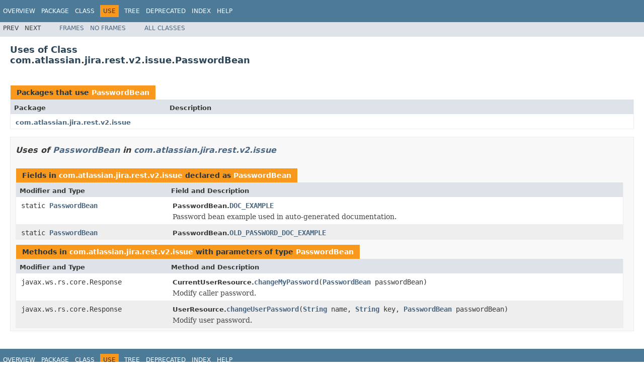

--- FILE ---
content_type: text/html
request_url: https://docs.atlassian.com/software/jira/docs/api/7.6.0/com/atlassian/jira/rest/v2/issue/class-use/PasswordBean.html
body_size: 2096
content:
<!DOCTYPE HTML PUBLIC "-//W3C//DTD HTML 4.01 Transitional//EN" "http://www.w3.org/TR/html4/loose.dtd">
<!-- NewPage -->
<html lang="en">
<head>
<!-- Generated by javadoc (1.8.0_144) on Thu Nov 16 10:20:36 UTC 2017 -->
<meta http-equiv="Content-Type" content="text/html; charset=UTF-8">
<title>Uses of Class com.atlassian.jira.rest.v2.issue.PasswordBean (Atlassian JIRA 7.6.0 API)</title>
<meta name="date" content="2017-11-16">
<link rel="stylesheet" type="text/css" href="../../../../../../../stylesheet.css" title="Style">
<script type="text/javascript" src="../../../../../../../script.js"></script>
   <script type="text/javascript" src="https://atl-global.atlassian.com/js/atl-global.min.js"></script>   <script class="optanon-category-2" type="text/plain">ace.analytics.Initializer.initWithPageAnalytics('BpJ1LB9DeVf9cx42UDsc5VCqZvJQ60dC');</script>   <style>     body .optanon-alert-box-wrapper 
     { 
       width: auto; 
       margin-right: 12px; 
     }   </style>   <script type="text/javascript" src="https://cdn.cookielaw.org/consent/141bbadf-8293-4d74-9552-81ec52e16c66.js"></script>   <script type="text/javascript">   window.addEventListener('load', function () { 
          const toggle = document.createElement('a'); 
          toggle.className = 'optanon-toggle-display'; 
          toggle.innerText = 'View cookie preferences'; 
          toggle.style.cursor = 'pointer';  
          if (document.getElementsByClassName('gc-documentation').length) { 
            toggle.style.marginBottom = '20px'; 
           toggle.style.marginLeft =  '30px'; 
            toggle.style.display = 'inline-block'; 
            const docContent = document.getElementById('doc-content'); 
            docContent.appendChild(toggle); 
          } else if (document.querySelectorAll('nav.wy-nav-side .wy-menu').length) { 
            const sideNavMenu = document.querySelectorAll('nav.wy-nav-side .wy-menu')[0].firstElementChild; 
            sideNavMenu.appendChild(toggle); 
          } else { 
            toggle.style.marginBottom = '20px'; 
            toggle.style.display = 'inline-block'; 
            document.body.appendChild(toggle); 
          } 
        }); 
   
   </script>   </head>
<body>
<script type="text/javascript"><!--
    try {
        if (location.href.indexOf('is-external=true') == -1) {
            parent.document.title="Uses of Class com.atlassian.jira.rest.v2.issue.PasswordBean (Atlassian JIRA 7.6.0 API)";
        }
    }
    catch(err) {
    }
//-->
</script>
<noscript>
<div>JavaScript is disabled on your browser.</div>
</noscript>
<!-- ========= START OF TOP NAVBAR ======= -->
<div class="topNav"><a name="navbar.top">
<!--   -->
</a>
<div class="skipNav"><a href="#skip.navbar.top" title="Skip navigation links">Skip navigation links</a></div>
<a name="navbar.top.firstrow">
<!--   -->
</a>
<ul class="navList" title="Navigation">
<li><a href="../../../../../../../overview-summary.html">Overview</a></li>
<li><a href="../package-summary.html">Package</a></li>
<li><a href="../../../../../../../com/atlassian/jira/rest/v2/issue/PasswordBean.html" title="class in com.atlassian.jira.rest.v2.issue">Class</a></li>
<li class="navBarCell1Rev">Use</li>
<li><a href="../package-tree.html">Tree</a></li>
<li><a href="../../../../../../../deprecated-list.html">Deprecated</a></li>
<li><a href="../../../../../../../index-all.html">Index</a></li>
<li><a href="../../../../../../../help-doc.html">Help</a></li>
</ul>
</div>
<div class="subNav">
<ul class="navList">
<li>Prev</li>
<li>Next</li>
</ul>
<ul class="navList">
<li><a href="../../../../../../../index.html?com/atlassian/jira/rest/v2/issue/class-use/PasswordBean.html" target="_top">Frames</a></li>
<li><a href="PasswordBean.html" target="_top">No&nbsp;Frames</a></li>
</ul>
<ul class="navList" id="allclasses_navbar_top">
<li><a href="../../../../../../../allclasses-noframe.html">All&nbsp;Classes</a></li>
</ul>
<div>
<script type="text/javascript"><!--
  allClassesLink = document.getElementById("allclasses_navbar_top");
  if(window==top) {
    allClassesLink.style.display = "block";
  }
  else {
    allClassesLink.style.display = "none";
  }
  //-->
</script>
</div>
<a name="skip.navbar.top">
<!--   -->
</a></div>
<!-- ========= END OF TOP NAVBAR ========= -->
<div class="header">
<h2 title="Uses of Class com.atlassian.jira.rest.v2.issue.PasswordBean" class="title">Uses of Class<br>com.atlassian.jira.rest.v2.issue.PasswordBean</h2>
</div>
<div class="classUseContainer">
<ul class="blockList">
<li class="blockList">
<table class="useSummary" border="0" cellpadding="3" cellspacing="0" summary="Use table, listing packages, and an explanation">
<caption><span>Packages that use <a href="../../../../../../../com/atlassian/jira/rest/v2/issue/PasswordBean.html" title="class in com.atlassian.jira.rest.v2.issue">PasswordBean</a></span><span class="tabEnd">&nbsp;</span></caption>
<tr>
<th class="colFirst" scope="col">Package</th>
<th class="colLast" scope="col">Description</th>
</tr>
<tbody>
<tr class="altColor">
<td class="colFirst"><a href="#com.atlassian.jira.rest.v2.issue">com.atlassian.jira.rest.v2.issue</a></td>
<td class="colLast">&nbsp;</td>
</tr>
</tbody>
</table>
</li>
<li class="blockList">
<ul class="blockList">
<li class="blockList"><a name="com.atlassian.jira.rest.v2.issue">
<!--   -->
</a>
<h3>Uses of <a href="../../../../../../../com/atlassian/jira/rest/v2/issue/PasswordBean.html" title="class in com.atlassian.jira.rest.v2.issue">PasswordBean</a> in <a href="../../../../../../../com/atlassian/jira/rest/v2/issue/package-summary.html">com.atlassian.jira.rest.v2.issue</a></h3>
<table class="useSummary" border="0" cellpadding="3" cellspacing="0" summary="Use table, listing fields, and an explanation">
<caption><span>Fields in <a href="../../../../../../../com/atlassian/jira/rest/v2/issue/package-summary.html">com.atlassian.jira.rest.v2.issue</a> declared as <a href="../../../../../../../com/atlassian/jira/rest/v2/issue/PasswordBean.html" title="class in com.atlassian.jira.rest.v2.issue">PasswordBean</a></span><span class="tabEnd">&nbsp;</span></caption>
<tr>
<th class="colFirst" scope="col">Modifier and Type</th>
<th class="colLast" scope="col">Field and Description</th>
</tr>
<tbody>
<tr class="altColor">
<td class="colFirst"><code>static <a href="../../../../../../../com/atlassian/jira/rest/v2/issue/PasswordBean.html" title="class in com.atlassian.jira.rest.v2.issue">PasswordBean</a></code></td>
<td class="colLast"><span class="typeNameLabel">PasswordBean.</span><code><span class="memberNameLink"><a href="../../../../../../../com/atlassian/jira/rest/v2/issue/PasswordBean.html#DOC_EXAMPLE">DOC_EXAMPLE</a></span></code>
<div class="block">Password bean example used in auto-generated documentation.</div>
</td>
</tr>
<tr class="rowColor">
<td class="colFirst"><code>static <a href="../../../../../../../com/atlassian/jira/rest/v2/issue/PasswordBean.html" title="class in com.atlassian.jira.rest.v2.issue">PasswordBean</a></code></td>
<td class="colLast"><span class="typeNameLabel">PasswordBean.</span><code><span class="memberNameLink"><a href="../../../../../../../com/atlassian/jira/rest/v2/issue/PasswordBean.html#OLD_PASSWORD_DOC_EXAMPLE">OLD_PASSWORD_DOC_EXAMPLE</a></span></code>&nbsp;</td>
</tr>
</tbody>
</table>
<table class="useSummary" border="0" cellpadding="3" cellspacing="0" summary="Use table, listing methods, and an explanation">
<caption><span>Methods in <a href="../../../../../../../com/atlassian/jira/rest/v2/issue/package-summary.html">com.atlassian.jira.rest.v2.issue</a> with parameters of type <a href="../../../../../../../com/atlassian/jira/rest/v2/issue/PasswordBean.html" title="class in com.atlassian.jira.rest.v2.issue">PasswordBean</a></span><span class="tabEnd">&nbsp;</span></caption>
<tr>
<th class="colFirst" scope="col">Modifier and Type</th>
<th class="colLast" scope="col">Method and Description</th>
</tr>
<tbody>
<tr class="altColor">
<td class="colFirst"><code>javax.ws.rs.core.Response</code></td>
<td class="colLast"><span class="typeNameLabel">CurrentUserResource.</span><code><span class="memberNameLink"><a href="../../../../../../../com/atlassian/jira/rest/v2/issue/CurrentUserResource.html#changeMyPassword-com.atlassian.jira.rest.v2.issue.PasswordBean-">changeMyPassword</a></span>(<a href="../../../../../../../com/atlassian/jira/rest/v2/issue/PasswordBean.html" title="class in com.atlassian.jira.rest.v2.issue">PasswordBean</a>&nbsp;passwordBean)</code>
<div class="block">Modify caller password.</div>
</td>
</tr>
<tr class="rowColor">
<td class="colFirst"><code>javax.ws.rs.core.Response</code></td>
<td class="colLast"><span class="typeNameLabel">UserResource.</span><code><span class="memberNameLink"><a href="../../../../../../../com/atlassian/jira/rest/v2/issue/UserResource.html#changeUserPassword-java.lang.String-java.lang.String-com.atlassian.jira.rest.v2.issue.PasswordBean-">changeUserPassword</a></span>(<a href="http://download.oracle.com/javase/7/docs/api/java/lang/String.html?is-external=true" title="class or interface in java.lang">String</a>&nbsp;name,
                  <a href="http://download.oracle.com/javase/7/docs/api/java/lang/String.html?is-external=true" title="class or interface in java.lang">String</a>&nbsp;key,
                  <a href="../../../../../../../com/atlassian/jira/rest/v2/issue/PasswordBean.html" title="class in com.atlassian.jira.rest.v2.issue">PasswordBean</a>&nbsp;passwordBean)</code>
<div class="block">Modify user password.</div>
</td>
</tr>
</tbody>
</table>
</li>
</ul>
</li>
</ul>
</div>
<!-- ======= START OF BOTTOM NAVBAR ====== -->
<div class="bottomNav"><a name="navbar.bottom">
<!--   -->
</a>
<div class="skipNav"><a href="#skip.navbar.bottom" title="Skip navigation links">Skip navigation links</a></div>
<a name="navbar.bottom.firstrow">
<!--   -->
</a>
<ul class="navList" title="Navigation">
<li><a href="../../../../../../../overview-summary.html">Overview</a></li>
<li><a href="../package-summary.html">Package</a></li>
<li><a href="../../../../../../../com/atlassian/jira/rest/v2/issue/PasswordBean.html" title="class in com.atlassian.jira.rest.v2.issue">Class</a></li>
<li class="navBarCell1Rev">Use</li>
<li><a href="../package-tree.html">Tree</a></li>
<li><a href="../../../../../../../deprecated-list.html">Deprecated</a></li>
<li><a href="../../../../../../../index-all.html">Index</a></li>
<li><a href="../../../../../../../help-doc.html">Help</a></li>
</ul>
</div>
<div class="subNav">
<ul class="navList">
<li>Prev</li>
<li>Next</li>
</ul>
<ul class="navList">
<li><a href="../../../../../../../index.html?com/atlassian/jira/rest/v2/issue/class-use/PasswordBean.html" target="_top">Frames</a></li>
<li><a href="PasswordBean.html" target="_top">No&nbsp;Frames</a></li>
</ul>
<ul class="navList" id="allclasses_navbar_bottom">
<li><a href="../../../../../../../allclasses-noframe.html">All&nbsp;Classes</a></li>
</ul>
<div>
<script type="text/javascript"><!--
  allClassesLink = document.getElementById("allclasses_navbar_bottom");
  if(window==top) {
    allClassesLink.style.display = "block";
  }
  else {
    allClassesLink.style.display = "none";
  }
  //-->
</script>
</div>
<a name="skip.navbar.bottom">
<!--   -->
</a></div>
<!-- ======== END OF BOTTOM NAVBAR ======= -->
<p class="legalCopy"><small>Copyright &#169; 2002-2017 <a href="https://www.atlassian.com/">Atlassian</a>. All Rights Reserved.</small></p>
</body>
</html>
